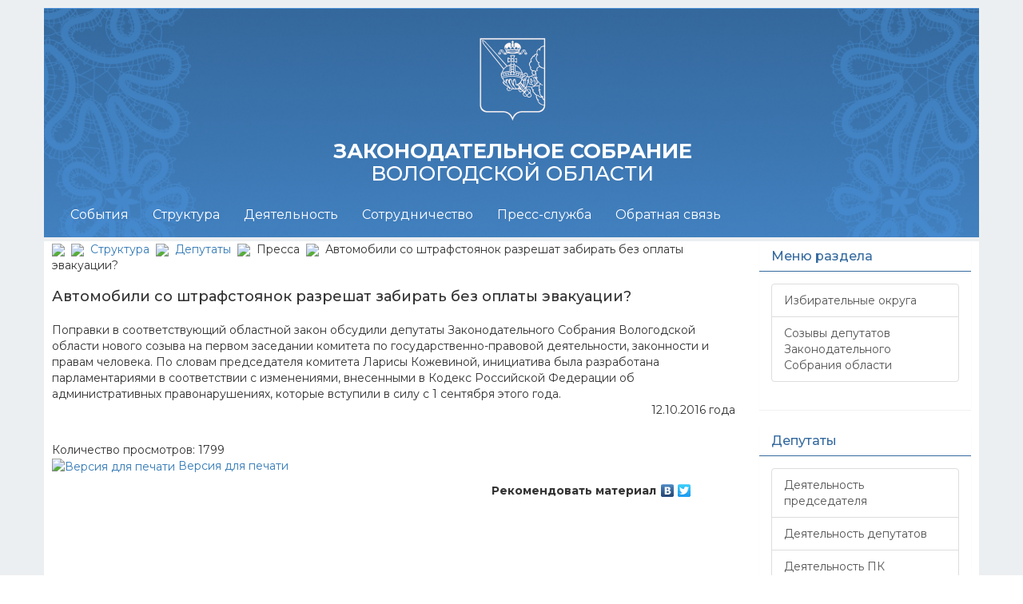

--- FILE ---
content_type: text/html; charset=windows-1251
request_url: https://www.vologdazso.ru/struct/deput/138914/
body_size: 50104
content:
<!DOCTYPE html>
<html lang="ru" >
<head>

<!-- prefix="og: http://ogp.me/ns#"   -->



<!-- Yandex.Metrika counter -->
<script type="text/javascript" >
    (function (d, w, c) {
        (w[c] = w[c] || []).push(function() {
            try {
                w.yaCounter22931506 = new Ya.Metrika({
                    id:22931506,
                    clickmap:false,
                    trackLinks:false,
                    accurateTrackBounce:true
                });
            } catch(e) { }
        });

        var n = d.getElementsByTagName("script")[0],
            s = d.createElement("script"),
            f = function () { n.parentNode.insertBefore(s, n); };
        s.type = "text/javascript";
        s.async = true;
        s.src = "https://mc.yandex.ru/metrika/watch.js";

        if (w.opera == "[object Opera]") {
            d.addEventListener("DOMContentLoaded", f, false);
        } else { f(); }
    })(document, window, "yandex_metrika_callbacks");
</script>
<noscript><div><img src="https://mc.yandex.ru/watch/22931506" style="position:absolute; left:-9999px;" alt="" /></div></noscript>
<!-- /Yandex.Metrika counter -->
	





 <meta http-equiv="Content-Type" content="text/html; charset=windows-1251" />
<meta name="robots" content="index, follow" />
<meta name="keywords" content="Кожевина Лариса Юрьевна    " />
<meta name="description" content="Автомобили со штрафстоянок разрешат забирать без оплаты эвакуации?  " />
<link href="/bitrix/templates/zso_2016_copy/components/bitrix/news/deput_2015/bitrix/news.detail/.default/style.css?1708955715283" type="text/css"  rel="stylesheet" />
<link href="/bitrix/templates/zso_2016_copy/components/bitrix/menu/test_right/style.min.css?1708955714490" type="text/css"  data-template-style="true"  rel="stylesheet" />
<link href="/bitrix/templates/zso_2016_copy/styles.css?170895578344" type="text/css"  data-template-style="true"  rel="stylesheet" />
<link href="/bitrix/templates/zso_2016_copy/template_styles.css?17089557836145" type="text/css"  data-template-style="true"  rel="stylesheet" />
<script type="text/javascript">var _ba = _ba || []; _ba.push(["aid", "ab5740e55bdc6d50721212c366aeef87"]); _ba.push(["host", "www.vologdazso.ru"]); (function() {var ba = document.createElement("script"); ba.type = "text/javascript"; ba.async = true;ba.src = (document.location.protocol == "https:" ? "https://" : "http://") + "bitrix.info/ba.js";var s = document.getElementsByTagName("script")[0];s.parentNode.insertBefore(ba, s);})();</script>





   
	
	<title>Автомобили со штрафстоянок разрешат забирать без оплаты эвакуации?</title>
	<link rel="shortcut icon" href="https://vologdazso.ru/favicon.ico" />
	<meta name="viewport" content="width=device-width, initial-scale=1.0"> 	
	<meta http-equiv="X-UA-Compatible" content="IE=edge">

	
	
	
	
	
	
<link href="/bitrix/templates/zso_2016_copy/css/styles.css" rel="stylesheet"> 
<link href="/bitrix/templates/zso_2016_copy/css/bootstrap-social.css" rel="stylesheet"> 

	 <script type="text/javascript" src="/bitrix/templates/zso_2016_copy/js/jquery.min.1.11.3.js"></script>  

	
	<script type="text/javascript" src="/bitrix/templates/zso_2016_copy/js/loader.js"></script> 
	



	
	
	



			<!--[if lt IE 9]>
				<script src="https://oss.maxcdn.com/libs/html5shiv/3.7.0/html5shiv.js"></script>
				<script src="https://oss.maxcdn.com/libs/respond.js/1.3.0/respond.min.js"></script>
			<![endif]-->
	  


<!-- VK script -->

<script type="text/javascript">!function(){var t=document.createElement("script");t.type="text/javascript",t.async=!0,t.src='https://vk.com/js/api/openapi.js?169',t.onload=function(){VK.Retargeting.Init("VK-RTRG-1668354-a8HjX"),VK.Retargeting.Hit()},document.head.appendChild(t)}();</script><noscript><img src="https://vk.com/rtrg?p=VK-RTRG-1668354-a8HjX" style="position:fixed; left:-999px;" alt=""/></noscript>

</head>	

<div  class="wrap">  
  <body>
<!-- Google Tag Manager (noscript) -->
<noscript><iframe src="https://www.googletagmanager.com/ns.html?id=GTM-NRWLCPJ"
height="0" width="0" style="display:none;visibility:hidden"></iframe></noscript>
<!-- End Google Tag Manager (noscript) -->
  
	<!--<div class="container">-->
		
		
				
		<!-- ХЕДЕР + ГЕРБ -->
		<div class="navbar navbar-inverse navbar-fixed-top" role="navigation">
	  
	    <div class="container" onclick="document.location='/'">
			
				<div class="row" >  
					<div class="hidden-xs col-sm-12 col-md-12 col-lg-12  logo-inner">
						<img class="img-responsive" src="/bitrix/templates/zso_2016_copy/images/gerb2024.png" alt="">						
					</div>
				</div>
				<div class="row" >  
					<div class="col-xs-12 col-sm-12 col-md-12 col-lg-12">
						<h2 class="header-text" style="font-size: 2vw"><b>ЗАКОНОДАТЕЛЬНОЕ СОБРАНИЕ </b><br> ВОЛОГОДСКОЙ ОБЛАСТИ</h2>
					</div>
				</div>
				<div class="row" >
					<div class="col-xs-4 col-sm-2 col-md-1 col-lg-1">										
					</div>				
					
					<div class="col-xs-4 col-sm-2 col-md-1 col-lg-1">										
					</div>
				</div>
				<div class="row" >  
					
				</div>
			
		</div>
		
	  
	  <div class="container">
        <div class="navbar-header">
          <button type="button" class="navbar-toggle" data-toggle="collapse" data-target=".navbar-collapse">
            <span class="sr-only">Открыть навигацию</span>
			<span class="icon-bar"></span>
            <span class="icon-bar"></span>
            <span class="icon-bar"></span>
          </button>
          
        </div>
        <div class="collapse navbar-collapse">
          <div class="col-xs-12 col-sm-10 col-md-10 col-lg-10">	
			





<ul class="nav navbar-nav">



<li class="dropdown">
<a href="#"class="dropdown-toggle" data-toggle="dropdown"  aria-expanded="false">События</a>

<ul class="dropdown-menu" role="menu">  







<!-- выпадающее меню -->


 <!-- для остальных уровней вложенности -->
<li><a href="/events/practivities/">Деятельность председателя</a></li> <!-- пункты выпадающего меню -->








<!-- выпадающее меню -->


 <!-- для остальных уровней вложенности -->
<li><a href="/events/depactivities/">Деятельность депутатов</a></li> <!-- пункты выпадающего меню -->








<!-- выпадающее меню -->


 <!-- для остальных уровней вложенности -->
<li><a href="/events/pkactivities/">Деятельность ПК</a></li> <!-- пункты выпадающего меню -->








<!-- выпадающее меню -->


 <!-- для остальных уровней вложенности -->
<li><a href="/events/seszso/">Сессии ЗСО</a></li> <!-- пункты выпадающего меню -->








<!-- выпадающее меню -->


 <!-- для остальных уровней вложенности -->
<li><a href="/events/complaints/">Обращения граждан</a></li> <!-- пункты выпадающего меню -->








<!-- выпадающее меню -->


 <!-- для остальных уровней вложенности -->
<li><a href="/events/mpactivities/">Деятельность Молодежного парламента</a></li> <!-- пункты выпадающего меню -->








<!-- выпадающее меню -->


 <!-- для остальных уровней вложенности -->
<li><a href="/events/sfactivities/">Деятельность сенаторов РФ</a></li> <!-- пункты выпадающего меню -->








<!-- выпадающее меню -->


 <!-- для остальных уровней вложенности -->
<li><a href="/pressservice/news/">Все новости</a></li> <!-- пункты выпадающего меню -->








<!-- выпадающее меню -->


 <!-- для остальных уровней вложенности -->
<li><a href="/events/projects/">Проекты</a></li> <!-- пункты выпадающего меню -->








<!-- выпадающее меню -->


 <!-- для остальных уровней вложенности -->
<li><a href="/events/federal/">Федеральные новости</a></li> <!-- пункты выпадающего меню -->





</ul></li>

<li class="dropdown">
<a href="#"class="dropdown-toggle" data-toggle="dropdown"  aria-expanded="false">Структура</a>

<ul class="dropdown-menu" role="menu">  







<!-- выпадающее меню -->


 <!-- для остальных уровней вложенности -->
<li><a href="/struct/leader/">Руководство</a></li> <!-- пункты выпадающего меню -->






<li class="dropdown-submenu" class="item-selected" ><a href="/struct/deput/" class="parent">Депутаты</a>  <!-- item-selected  class="dropdown-submenu" -->
<ul class="dropdown-menu">  <!--  class="dropdown-menu" -->







<!-- выпадающее меню -->


 <!-- для остальных уровней вложенности -->
<li><a href="/struct/deput/item.php?ID=174784">Ананьин М.А.</a></li> <!-- пункты выпадающего меню -->








<!-- выпадающее меню -->


 <!-- для остальных уровней вложенности -->
<li><a href="/struct/deput/item.php?ID=174802">Борисов В.А.</a></li> <!-- пункты выпадающего меню -->








<!-- выпадающее меню -->


 <!-- для остальных уровней вложенности -->
<li><a href="/struct/deput/item.php?ID=169599">Быкова Е.О.</a></li> <!-- пункты выпадающего меню -->








<!-- выпадающее меню -->


 <!-- для остальных уровней вложенности -->
<li><a href="/struct/deput/item.php?ID=174803">Варнавский Н.А.</a></li> <!-- пункты выпадающего меню -->








<!-- выпадающее меню -->


 <!-- для остальных уровней вложенности -->
<li><a href="/struct/deput/item.php?ID=193802">Выдров М.А.</a></li> <!-- пункты выпадающего меню -->








<!-- выпадающее меню -->


 <!-- для остальных уровней вложенности -->
<li><a href="/struct/deput/item.php?ID=18544">Гримов А.Ю.</a></li> <!-- пункты выпадающего меню -->








<!-- выпадающее меню -->


 <!-- для остальных уровней вложенности -->
<li><a href="/struct/deput/item.php?ID=191382">Громов М.С.</a></li> <!-- пункты выпадающего меню -->








<!-- выпадающее меню -->


 <!-- для остальных уровней вложенности -->
<li><a href="/struct/deput/item.php?ID=192493">Даниличев Д.В.</a></li> <!-- пункты выпадающего меню -->








<!-- выпадающее меню -->


 <!-- для остальных уровней вложенности -->
<li><a href="/struct/deput/item.php?ID=10197">Денисова М.В.</a></li> <!-- пункты выпадающего меню -->








<!-- выпадающее меню -->


 <!-- для остальных уровней вложенности -->
<li><a href="/struct/deput/item.php?ID=174780">Дианов А.А.</a></li> <!-- пункты выпадающего меню -->








<!-- выпадающее меню -->


 <!-- для остальных уровней вложенности -->
<li><a href="/struct/deput/item.php?ID=174809">Добродей С.А.</a></li> <!-- пункты выпадающего меню -->








<!-- выпадающее меню -->


 <!-- для остальных уровней вложенности -->
<li><a href="/struct/deput/item.php?ID=174779">Долгина Н.Н.</a></li> <!-- пункты выпадающего меню -->








<!-- выпадающее меню -->


 <!-- для остальных уровней вложенности -->
<li><a href="/struct/deput/item.php?ID=174805">Ершов О.А.</a></li> <!-- пункты выпадающего меню -->








<!-- выпадающее меню -->


 <!-- для остальных уровней вложенности -->
<li><a href="/struct/deput/item.php?ID=18548">Заварин Р.Ю.</a></li> <!-- пункты выпадающего меню -->








<!-- выпадающее меню -->


 <!-- для остальных уровней вложенности -->
<li><a href="/struct/deput/item.php?ID=174806">Зворыкин В.В.</a></li> <!-- пункты выпадающего меню -->








<!-- выпадающее меню -->


 <!-- для остальных уровней вложенности -->
<li><a href="/struct/deput/item.php?ID=174782">Клеков А.А.</a></li> <!-- пункты выпадающего меню -->








<!-- выпадающее меню -->


 <!-- для остальных уровней вложенности -->
<li><a href="/struct/deput/item.php?ID=174807">Копничева Е.М.</a></li> <!-- пункты выпадающего меню -->








<!-- выпадающее меню -->


 <!-- для остальных уровней вложенности -->
<li><a href="/struct/deput/item.php?ID=18550">Леухин В.Л.</a></li> <!-- пункты выпадающего меню -->








<!-- выпадающее меню -->


 <!-- для остальных уровней вложенности -->
<li><a href="/struct/deput/item.php?ID=194061">Мазуев А.Н.</a></li> <!-- пункты выпадающего меню -->








<!-- выпадающее меню -->


 <!-- для остальных уровней вложенности -->
<li><a href="/struct/deput/item.php?ID=138453">Макаров А.Н.</a></li> <!-- пункты выпадающего меню -->








<!-- выпадающее меню -->


 <!-- для остальных уровней вложенности -->
<li><a href="/struct/deput/item.php?ID=164230">Маслов А.С.</a></li> <!-- пункты выпадающего меню -->








<!-- выпадающее меню -->


 <!-- для остальных уровней вложенности -->
<li><a href="/struct/deput/item.php?ID=18551">Морозов А.Н.</a></li> <!-- пункты выпадающего меню -->








<!-- выпадающее меню -->


 <!-- для остальных уровней вложенности -->
<li><a href="/struct/deput/item.php?ID=174781">Пулин А.Г.</a></li> <!-- пункты выпадающего меню -->








<!-- выпадающее меню -->


 <!-- для остальных уровней вложенности -->
<li><a href="/struct/deput/item.php?ID=138456">Селяков В.С.</a></li> <!-- пункты выпадающего меню -->








<!-- выпадающее меню -->


 <!-- для остальных уровней вложенности -->
<li><a href="/struct/deput/item.php?ID=189798">Томилов С.А.</a></li> <!-- пункты выпадающего меню -->








<!-- выпадающее меню -->


 <!-- для остальных уровней вложенности -->
<li><a href="/struct/deput/item.php?ID=174783">Федорова А.А.</a></li> <!-- пункты выпадающего меню -->








<!-- выпадающее меню -->


 <!-- для остальных уровней вложенности -->
<li><a href="/struct/deput/item.php?ID=138446">Холодов А.Ю.</a></li> <!-- пункты выпадающего меню -->








<!-- выпадающее меню -->


 <!-- для остальных уровней вложенности -->
<li><a href="/struct/deput/item.php?ID=174808">Царева Л.В.</a></li> <!-- пункты выпадающего меню -->








<!-- выпадающее меню -->


 <!-- для остальных уровней вложенности -->
<li><a href="/struct/deput/item.php?ID=22949">Шамурин Н.В.</a></li> <!-- пункты выпадающего меню -->








<!-- выпадающее меню -->


 <!-- для остальных уровней вложенности -->
<li><a href="/struct/deput/item.php?ID=192384">Шибаева Н.В.</a></li> <!-- пункты выпадающего меню -->





</ul></li>


<!-- выпадающее меню -->


 <!-- для остальных уровней вложенности -->
<li><a href="/struct/college/">Коллегия</a></li> <!-- пункты выпадающего меню -->






<li class="dropdown-submenu" ><a href="/struct/pk/" class="parent">Постоянные комитеты</a>  <!-- item-selected  class="dropdown-submenu" -->
<ul class="dropdown-menu">  <!--  class="dropdown-menu" -->







<!-- выпадающее меню -->


 <!-- для остальных уровней вложенности -->
<li><a href="/struct/pk/item.php?ID=18564">Постоянный комитет по государственно-правовой деятельности, законности и правам человека</a></li> <!-- пункты выпадающего меню -->








<!-- выпадающее меню -->


 <!-- для остальных уровней вложенности -->
<li><a href="/struct/pk/item.php?ID=18568">Постоянный комитет по вопросам местного самоуправления</a></li> <!-- пункты выпадающего меню -->








<!-- выпадающее меню -->


 <!-- для остальных уровней вложенности -->
<li><a href="/struct/pk/item.php?ID=18565">Постоянный комитет по социальной политике</a></li> <!-- пункты выпадающего меню -->








<!-- выпадающее меню -->


 <!-- для остальных уровней вложенности -->
<li><a href="/struct/pk/item.php?ID=18566">Постоянный комитет по образованию, культуре и здравоохранению</a></li> <!-- пункты выпадающего меню -->








<!-- выпадающее меню -->


 <!-- для остальных уровней вложенности -->
<li><a href="/struct/pk/item.php?ID=18569">Постоянный комитет по бюджету и налогам</a></li> <!-- пункты выпадающего меню -->








<!-- выпадающее меню -->


 <!-- для остальных уровней вложенности -->
<li><a href="/struct/pk/item.php?ID=18571">Постоянный комитет по экономической политике и собственности</a></li> <!-- пункты выпадающего меню -->








<!-- выпадающее меню -->


 <!-- для остальных уровней вложенности -->
<li><a href="/struct/pk/item.php?ID=18572">Постоянный комитет по аграрному комплексу и продовольствию</a></li> <!-- пункты выпадающего меню -->








<!-- выпадающее меню -->


 <!-- для остальных уровней вложенности -->
<li><a href="/struct/pk/item.php?ID=18570">Постоянный комитет по экологии и природопользованию</a></li> <!-- пункты выпадающего меню -->








<!-- выпадающее меню -->


 <!-- для остальных уровней вложенности -->
<li><a href="/struct/pk/item.php?ID=18573">Постоянный комитет по регламенту и депутатской деятельности</a></li> <!-- пункты выпадающего меню -->





</ul></li>
<li class="dropdown-submenu" ><a href="/struct/fractions/" class="parent">Фракции</a>  <!-- item-selected  class="dropdown-submenu" -->
<ul class="dropdown-menu">  <!--  class="dropdown-menu" -->







<!-- выпадающее меню -->


 <!-- для остальных уровней вложенности -->
<li><a href="/struct/fractions/item.php?ID=18625">ЛДПР</a></li> <!-- пункты выпадающего меню -->








<!-- выпадающее меню -->


 <!-- для остальных уровней вложенности -->
<li><a href="/struct/fractions/item.php?ID=18626">КОММУНИСТИЧЕСКАЯ ПАРТИЯ РОССИЙСКОЙ ФЕДЕРАЦИИ</a></li> <!-- пункты выпадающего меню -->








<!-- выпадающее меню -->


 <!-- для остальных уровней вложенности -->
<li><a href="/struct/fractions/item.php?ID=19441">ЕДИНАЯ РОССИЯ</a></li> <!-- пункты выпадающего меню -->








<!-- выпадающее меню -->


 <!-- для остальных уровней вложенности -->
<li><a href="/struct/fractions/item.php?ID=18624">СПРАВЕДЛИВАЯ РОССИЯ-ПАТРИОТЫ-ЗА ПРАВДУ </a></li> <!-- пункты выпадающего меню -->








<!-- выпадающее меню -->


 <!-- для остальных уровней вложенности -->
<li><a href="/struct/fractions/item.php?ID=174810">РОССИЙСКАЯ ПАРТИЯ ПЕНСИОНЕРОВ ЗА СОЦИАЛЬНУЮ СПРАВЕДЛИВОСТЬ</a></li> <!-- пункты выпадающего меню -->





</ul></li>
<li class="dropdown-submenu" ><a href="/struct/apparat/" class="parent">Аппарат</a>  <!-- item-selected  class="dropdown-submenu" -->
<ul class="dropdown-menu">  <!--  class="dropdown-menu" -->







<!-- выпадающее меню -->


 <!-- для остальных уровней вложенности -->
<li><a href="/struct/apparat/">Структура аппарата</a></li> <!-- пункты выпадающего меню -->








<!-- выпадающее меню -->


 <!-- для остальных уровней вложенности -->
<li><a href="/struct/apparat/staffing/">Кадровое обеспечение</a></li> <!-- пункты выпадающего меню -->





</ul></li></ul></li>

<li class="dropdown">
<a href="#"class="dropdown-toggle" data-toggle="dropdown"  aria-expanded="false">Деятельность</a>

<ul class="dropdown-menu" role="menu">  







<!-- выпадающее меню -->


 <!-- для остальных уровней вложенности -->
<li><a href="/actions/anonsmer/">Анонсы мероприятий</a></li> <!-- пункты выпадающего меню -->






<li class="dropdown-submenu" ><a href="/actions/documents/" class="parent">Документы (планы, повестки, протоколы)</a>  <!-- item-selected  class="dropdown-submenu" -->
<ul class="dropdown-menu">  <!--  class="dropdown-menu" -->







<!-- выпадающее меню -->


 <!-- для остальных уровней вложенности -->
<li><a href="/actions/documents/plans/">Планы мероприятий</a></li> <!-- пункты выпадающего меню -->








<!-- выпадающее меню -->


 <!-- для остальных уровней вложенности -->
<li><a href="/actions/documents/povsessions/">Повестки сессий</a></li> <!-- пункты выпадающего меню -->








<!-- выпадающее меню -->


 <!-- для остальных уровней вложенности -->
<li><a href="/actions/documents/protsessions/">Протоколы сессий</a></li> <!-- пункты выпадающего меню -->








<!-- выпадающее меню -->


 <!-- для остальных уровней вложенности -->
<li><a href="/actions/documents/povkomitet/">Повестки предстоящих заседаний комитетов</a></li> <!-- пункты выпадающего меню -->





</ul></li>
<li class="dropdown-submenu" ><a href="/actions/legislative_activity/" class="parent">Законопроектная деятельность</a>  <!-- item-selected  class="dropdown-submenu" -->
<ul class="dropdown-menu">  <!--  class="dropdown-menu" -->







<!-- выпадающее меню -->


 <!-- для остальных уровней вложенности -->
<li><a href="/actions/legislative_activity/draft-laws/">Проекты законов области, постановлений ЗСО</a></li> <!-- пункты выпадающего меню -->








<!-- выпадающее меню -->


 <!-- для остальных уровней вложенности -->
<li><a href="/actions/legislative_activity/progr-legislative-activity/">План законопроектной работы</a></li> <!-- пункты выпадающего меню -->








<!-- выпадающее меню -->


 <!-- для остальных уровней вложенности -->
<li><a href="/actions/legislative_activity/inf-legislative-activity/">Информация о ходе реализации Плана <br> законопроектной работы</a></li> <!-- пункты выпадающего меню -->








<!-- выпадающее меню -->


 <!-- для остальных уровней вложенности -->
<li><a href="/actions/legislative_activity/schema/">Схема прохождения проектов законов области и постановлений в ЗСО</a></li> <!-- пункты выпадающего меню -->








<!-- выпадающее меню -->


 <!-- для остальных уровней вложенности -->
<li><a href="/actions/legislative_activity/not-laws/">Законы области, отклоненные Губернатором области</a></li> <!-- пункты выпадающего меню -->








<!-- выпадающее меню -->


 <!-- для остальных уровней вложенности -->
<li><a href="/actions/legislative_activity/public-discussion-bills/forum4/">Общественное обсуждение законопроектов</a></li> <!-- пункты выпадающего меню -->





</ul></li>
<li class="dropdown-submenu" ><a href="/actions/npa/" class="parent">Нормативная правовая база</a>  <!-- item-selected  class="dropdown-submenu" -->
<ul class="dropdown-menu">  <!--  class="dropdown-menu" -->







<!-- выпадающее меню -->


 <!-- для остальных уровней вложенности -->
<li><a href="/actions/npa/laws/">Законы области</a></li> <!-- пункты выпадающего меню -->








<!-- выпадающее меню -->


 <!-- для остальных уровней вложенности -->
<li><a href="/actions/npa/resolution/">Постановления ЗСО</a></li> <!-- пункты выпадающего меню -->








<!-- выпадающее меню -->


 <!-- для остальных уровней вложенности -->
<li><a href="/actions/npa/treatment-to-the-federal/">Обращения ЗСО к федеральным органам государственной власти</a></li> <!-- пункты выпадающего меню -->








<!-- выпадающее меню -->


 <!-- для остальных уровней вложенности -->
<li><a href="/actions/npa/results-of-the-monitoring-npa/">Результаты мониторинга правоприменения нормативных правовых актов ЗСО</a></li> <!-- пункты выпадающего меню -->








<!-- выпадающее меню -->


 <!-- для остальных уровней вложенности -->
<li><a href="/actions/npa/bills-sent-federation/">Законодательные инициативы, внесенные ЗСО в Государственную <br> Думу Федерального Собрания Российской Федерации</a></li> <!-- пункты выпадающего меню -->








<!-- выпадающее меню -->


 <!-- для остальных уровней вложенности -->
<li><a href="/actions/npa/parliamentary-questions/">Парламентские запросы</a></li> <!-- пункты выпадающего меню -->








<!-- выпадающее меню -->


 <!-- для остальных уровней вложенности -->
<li><a href="/actions/npa/information-about-the-invalidation-laws/">Сведения о признании недействующими законов области и нормативных постановлений ЗСО</a></li> <!-- пункты выпадающего меню -->





</ul></li>
<li class="dropdown-submenu" ><a href="/actions/anti-corruption/" class="parent">Противодействие коррупции</a>  <!-- item-selected  class="dropdown-submenu" -->
<ul class="dropdown-menu">  <!--  class="dropdown-menu" -->







<!-- выпадающее меню -->


 <!-- для остальных уровней вложенности -->
<li><a href="/actions/anti-corruption/npa-anti-corruption/">Нормативные правовые и иные акты в сфере противодействия коррупции</a></li> <!-- пункты выпадающего меню -->








<!-- выпадающее меню -->


 <!-- для остальных уровней вложенности -->
<li><a href="/actions/anti-corruption/eksp/">Антикоррупционная экспертиза</a></li> <!-- пункты выпадающего меню -->








<!-- выпадающее меню -->


 <!-- для остальных уровней вложенности -->
<li><a href="/actions/anti-corruption/method-instruct/">Методические материалы</a></li> <!-- пункты выпадающего меню -->








<!-- выпадающее меню -->


 <!-- для остальных уровней вложенности -->
<li><a href="/actions/anti-corruption/forms">Формы документов, связанных с противодействием коррупции, для заполнения</a></li> <!-- пункты выпадающего меню -->








<!-- выпадающее меню -->


 <!-- для остальных уровней вложенности -->
<li><a href="/actions/anti-corruption/data-on-income/">Сведения о доходах, расходах, об имуществе и обязательствах имущественного характера</a></li> <!-- пункты выпадающего меню -->








<!-- выпадающее меню -->


 <!-- для остальных уровней вложенности -->
<li><a href="/actions/anti-corruption/etic-commis/">Комиссия по соблюдению требований к служебному поведению <br>и урегулированию конфликта интересов</a></li> <!-- пункты выпадающего меню -->








<!-- выпадающее меню -->


 <!-- для остальных уровней вложенности -->
<li><a href="/actions/anti-corruption/dohod-commis/">Комиссия Законодательного Собрания области по контролю за <br>достоверностью сведений о доходах, имуществе и обязательствах<br> имущественного характера, представляемых депутатами <br> Законодательного Собрания области</a></li> <!-- пункты выпадающего меню -->








<!-- выпадающее меню -->


 <!-- для остальных уровней вложенности -->
<li><a href="/actions/anti-corruption/zakupki/">Закупки товаров, работ, услуг для обеспечения государственных нужд</a></li> <!-- пункты выпадающего меню -->








<!-- выпадающее меню -->


 <!-- для остальных уровней вложенности -->
<li><a href="/feedback/support/">Обратная связь для сообщений о фактах коррупции</a></li> <!-- пункты выпадающего меню -->





</ul></li>
<li class="dropdown-submenu" ><a href="/actions/information-material/" class="parent">Информационные материалы</a>  <!-- item-selected  class="dropdown-submenu" -->
<ul class="dropdown-menu">  <!--  class="dropdown-menu" -->







<!-- выпадающее меню -->


 <!-- для остальных уровней вложенности -->
<li><a href="/actions/information-material/materials-public-sl/">Материалы публичных слушаний, круглых столов, совещаний</a></li> <!-- пункты выпадающего меню -->








<!-- выпадающее меню -->


 <!-- для остальных уровней вложенности -->
<li><a href="/actions/information-material/reports-gubernator/">Ежегодные отчеты Губернатора области в ЗСО</a></li> <!-- пункты выпадающего меню -->








<!-- выпадающее меню -->


 <!-- для остальных уровней вложенности -->
<li><a href="/actions/information-material/open-budget/">Бюджет для граждан (Открытый бюджет)</a></li> <!-- пункты выпадающего меню -->








<!-- выпадающее меню -->


 <!-- для остальных уровней вложенности -->
<li><a href="/actions/information-material/reports-zso/">Отчеты о деятельности ЗСО</a></li> <!-- пункты выпадающего меню -->








<!-- выпадающее меню -->


 <!-- для остальных уровней вложенности -->
<li><a href="/actions/information-material/reports-deputat/">Отчеты о работе депутатов ЗСО</a></li> <!-- пункты выпадающего меню -->








<!-- выпадающее меню -->


 <!-- для остальных уровней вложенности -->
<li><a href="/actions/information-material/doklad/">Доклад "О состоянии законодательства Вологодской области"</a></li> <!-- пункты выпадающего меню -->








<!-- выпадающее меню -->


 <!-- для остальных уровней вложенности -->
<li><a href="/actions/information-material/vedomosti/">Сборник "Ведомости Законодательного Собрания Вологодской области"</a></li> <!-- пункты выпадающего меню -->








<!-- выпадающее меню -->


 <!-- для остальных уровней вложенности -->
<li><a href="/actions/information-material/brochure/">Информационные сборники по вопросам законодательства</a></li> <!-- пункты выпадающего меню -->








<!-- выпадающее меню -->


 <!-- для остальных уровней вложенности -->
<li><a href="/actions/information-material/conkurs/">Конкурсы, проводимые ЗСО</a></li> <!-- пункты выпадающего меню -->








<!-- выпадающее меню -->


 <!-- для остальных уровней вложенности -->
<li><a href="/actions/information-material/parliamentary-news/">Итоговая программа "Парламентские новости"</a></li> <!-- пункты выпадающего меню -->








<!-- выпадающее меню -->


 <!-- для остальных уровней вложенности -->
<li><a href="https://vologdazso.ru/actions/information-material/parliamentary-dialogue/">Журнал "ПАРЛАМЕНТСКИЙ ДИАЛОГ"</a></li> <!-- пункты выпадающего меню -->








<!-- выпадающее меню -->


 <!-- для остальных уровней вложенности -->
<li><a href="/actions/information-material/statistics/">Статистика законодательного процесса</a></li> <!-- пункты выпадающего меню -->








<!-- выпадающее меню -->


 <!-- для остальных уровней вложенности -->
<li><a href="/actions/information-material/useful-links/">Полезные ссылки</a></li> <!-- пункты выпадающего меню -->








<!-- выпадающее меню -->


 <!-- для остальных уровней вложенности -->
<li><a href="/db/docs/Mery-gos-podderzhki.pdf">Социальная поддержка участников СВО и членов их семей</a></li> <!-- пункты выпадающего меню -->








<!-- выпадающее меню -->


 <!-- для остальных уровней вложенности -->
<li><a href="/actions/information-material/about/">О ЗСО</a></li> <!-- пункты выпадающего меню -->





</ul></li>
<li class="dropdown-submenu" ><a href="/actions/audio-video-recordings/" class="parent">Архив аудио, видеозаписей заседаний</a>  <!-- item-selected  class="dropdown-submenu" -->
<ul class="dropdown-menu">  <!--  class="dropdown-menu" -->







<!-- выпадающее меню -->


 <!-- для остальных уровней вложенности -->
<li><a href="/actions/audio-video-recordings/audio-recording-sessions/">Аудиозаписи сессий</a></li> <!-- пункты выпадающего меню -->








<!-- выпадающее меню -->


 <!-- для остальных уровней вложенности -->
<li><a href="/actions/audio-video-recordings/video-recording-sessions/">Видеозаписи сессий</a></li> <!-- пункты выпадающего меню -->








<!-- выпадающее меню -->


 <!-- для остальных уровней вложенности -->
<li><a href="/actions/audio-video-recordings/video-recordings-discussion-club/">Видеозаписи заседаний Дискуссионного клуба</a></li> <!-- пункты выпадающего меню -->








<!-- выпадающее меню -->


 <!-- для остальных уровней вложенности -->
<li><a href="/actions/audio-video-recordings/video-recordings-passer/">Видеозаписи заседаний ПАСЗР</a></li> <!-- пункты выпадающего меню -->








<!-- выпадающее меню -->


 <!-- для остальных уровней вложенности -->
<li><a href="/actions/audio-video-recordings/video-recordings-of-public-hearings/">Видеозаписи Публичных слушаний</a></li> <!-- пункты выпадающего меню -->








<!-- выпадающее меню -->


 <!-- для остальных уровней вложенности -->
<li><a href="/actions/audio-video-recordings/video-recordings-of-meetings/">Видеозаписи заседаний</a></li> <!-- пункты выпадающего меню -->





</ul></li>


<!-- выпадающее меню -->


 <!-- для остальных уровней вложенности -->
<li><a href="/actions/foundations_activities/">Правовые основы деятельности</a></li> <!-- пункты выпадающего меню -->





</ul></li>

<li class="dropdown">
<a href="#"class="dropdown-toggle" data-toggle="dropdown"  aria-expanded="false">Сотрудничество</a>

<ul class="dropdown-menu" role="menu">  





<li class="dropdown-submenu" ><a href="/interaction/fsrf/" class="parent">Федеральное Собрание РФ</a>  <!-- item-selected  class="dropdown-submenu" -->
<ul class="dropdown-menu">  <!--  class="dropdown-menu" -->







<!-- выпадающее меню -->


 <!-- для остальных уровней вложенности -->
<li><a href="/interaction/fsrf/item.php?ID=190859">Богомазов Е.А.</a></li> <!-- пункты выпадающего меню -->








<!-- выпадающее меню -->


 <!-- для остальных уровней вложенности -->
<li><a href="/interaction/fsrf/artamonova-vn.php">Артамонова В.Н.</a></li> <!-- пункты выпадающего меню -->





</ul></li>


<!-- выпадающее меню -->


 <!-- для остальных уровней вложенности -->
<li><a href="/interaction/paszr/">Парламентская Ассоциация Северо-Запада России</a></li> <!-- пункты выпадающего меню -->








<!-- выпадающее меню -->


 <!-- для остальных уровней вложенности -->
<li><a href="/interaction/molparlament/">Молодежный парламент Вологодской области</a></li> <!-- пункты выпадающего меню -->








<!-- выпадающее меню -->


 <!-- для остальных уровней вложенности -->
<li><a href="/interaction/public-council/">Общественный совет при ЗСО</a></li> <!-- пункты выпадающего меню -->






<li class="dropdown-submenu" ><a href="/interaction/local-self-government/" class="parent">Органы местного самоуправления Вологодской области</a>  <!-- item-selected  class="dropdown-submenu" -->
<ul class="dropdown-menu">  <!--  class="dropdown-menu" -->







<!-- выпадающее меню -->


 <!-- для остальных уровней вложенности -->
<li><a href="/interaction/local-self-government/сouncil-representative-municipal/">Совет представительных органов муниципальных <br> образований Вологодской области</a></li> <!-- пункты выпадающего меню -->








<!-- выпадающее меню -->


 <!-- для остальных уровней вложенности -->
<li><a href="/interaction/local-self-government/seminars/">Семинары для глав и депутатов муниципальных <br> образований области</a></li> <!-- пункты выпадающего меню -->








<!-- выпадающее меню -->


 <!-- для остальных уровней вложенности -->
<li><a href="/interaction/local-self-government/heads/">Главы муниципальных образований области и <br> руководители представительных органов <br>муниципальных образований области</a></li> <!-- пункты выпадающего меню -->





</ul></li>


<!-- выпадающее меню -->


 <!-- для остальных уровней вложенности -->
<li><a href="/interaction/agreement/">Соглашения о сотрудничестве</a></li> <!-- пункты выпадающего меню -->





</ul></li>

<li class="dropdown">
<a href="#"class="dropdown-toggle" data-toggle="dropdown"  aria-expanded="false">Пресс-служба</a>

<ul class="dropdown-menu" role="menu">  







<!-- выпадающее меню -->


 <!-- для остальных уровней вложенности -->
<li><a href="/pressservice/news/">Новости</a></li> <!-- пункты выпадающего меню -->








<!-- выпадающее меню -->


 <!-- для остальных уровней вложенности -->
<li><a href="/pressservice/video/">Видео</a></li> <!-- пункты выпадающего меню -->








<!-- выпадающее меню -->


 <!-- для остальных уровней вложенности -->
<li><a href="/pressservice/pressa/">Пресса</a></li> <!-- пункты выпадающего меню -->








<!-- выпадающее меню -->


 <!-- для остальных уровней вложенности -->
<li><a href="/pressservice/foto/">Фото мероприятий</a></li> <!-- пункты выпадающего меню -->








<!-- выпадающее меню -->


 <!-- для остальных уровней вложенности -->
<li><a href="/pressservice/bank-photos/">Фотобанк для СМИ</a></li> <!-- пункты выпадающего меню -->








<!-- выпадающее меню -->


 <!-- для остальных уровней вложенности -->
<li><a href="/pressservice/accreditation-rules-for-journalists/">Правила аккредитации журналистов</a></li> <!-- пункты выпадающего меню -->








<!-- выпадающее меню -->


 <!-- для остальных уровней вложенности -->
<li><a href="/pressservice/accredited/">Список аккредитованных журналистов</a></li> <!-- пункты выпадающего меню -->








<!-- выпадающее меню -->


 <!-- для остальных уровней вложенности -->
<li><a href="/pressservice/contacts/">Контакты пресс-службы</a></li> <!-- пункты выпадающего меню -->





</ul></li>

<li class="dropdown">
<a href="#"class="dropdown-toggle" data-toggle="dropdown"  aria-expanded="false">Обратная связь</a>

<ul class="dropdown-menu" role="menu">  







<!-- выпадающее меню -->


 <!-- для остальных уровней вложенности -->
<li><a href="/feedback/contacts/">Контакты</a></li> <!-- пункты выпадающего меню -->






<li class="dropdown-submenu" ><a href="/feedback/complaints/" class="parent">Работа с обращениями граждан</a>  <!-- item-selected  class="dropdown-submenu" -->
<ul class="dropdown-menu">  <!--  class="dropdown-menu" -->







<!-- выпадающее меню -->


 <!-- для остальных уровней вложенности -->
<li><a href="/feedback/complaints/fz/">Федеральный закон <br> О порядке рассмотрения <br> обращений граждан РФ</a></li> <!-- пункты выпадающего меню -->








<!-- выпадающее меню -->


 <!-- для остальных уровней вложенности -->
<li><a href="/feedback/complaints/oz/">Закон области "О дополнительных гарантиях права граждан           <br>     на обращение в органы государственной власти области,  <br> органы местного самоуправления муниципальных образований области,  <br> в государственные организации области и  <br> муниципальные организации, на которые  <br> возложено осуществление публично значимых функций,  <br> и их должностным лицам"</a></li> <!-- пункты выпадающего меню -->








<!-- выпадающее меню -->


 <!-- для остальных уровней вложенности -->
<li><a href="/feedback/complaints/schedule/">Графики приема граждан,  <br> представителей организаций, <br> общественных объединений,  <br> государственных органов,<br> органов местного  самоуправления</a></li> <!-- пункты выпадающего меню -->








<!-- выпадающее меню -->


 <!-- для остальных уровней вложенности -->
<li><a href="/feedback/complaints/pdp/">Политика обработки персональных данных</a></li> <!-- пункты выпадающего меню -->








<!-- выпадающее меню -->


 <!-- для остальных уровней вложенности -->
<li><a href="/feedback/complaints/report/">Обзоры обращений</a></li> <!-- пункты выпадающего меню -->





</ul></li></ul></li>
<!-- <li class = "hidden-sm hidden-md hidden-lg">
<a href="#myModal"  data-toggle="modal">Председатель</a>
</li> -->

</ul>

			</div>
			
			
			<div class="hidden-xs col-sm-2 col-md-2 col-lg-2">
				<div class="hidden-xs hidden-sm hidden-md hidden-lg">

						<ul class="nav navbar-nav navbar-right"> 
							<li><a href="/ts/anniversary/" >30 ЛЕТ</a></li>	
						</ul>	
				</div>
			</div>
						
        </div>
		
      </div>
	  
    </div>
		

		<!--   /   ХЕДЕР + ГЕРБ -->
		<!-- МЕНЮ -->	   
			
	<div class="container">
	
	

	
	
	


								
		 <!-- / МЕНЮ -->	   

		

					
<!--wrapper -->					
	<div id="cont" class="wrapper"> 
	 <div class="row">		
<div class="col-md-9">	  
	
	<!--  breadcrumb--> 	 
		 <div id="bread"><a align="middle" href="/" title=""><img src="/upload/icon_home.gif" /></a>&nbsp;&nbsp;<img src="/upload/icon_more.gif">&nbsp;&nbsp;<a href="/struct/" title="Структура">Структура</a>&nbsp;&nbsp;<img src="/upload/icon_more.gif">&nbsp;&nbsp;<a href="/struct/deput/" title="Депутаты">Депутаты</a>&nbsp;&nbsp;<img src="/upload/icon_more.gif">&nbsp;&nbsp;<span>Пресса</span>&nbsp;&nbsp;<img src="/upload/icon_more.gif">&nbsp;&nbsp;<span>Автомобили со штрафстоянок разрешат забирать без оплаты эвакуации?</span></div>		
		
	<!--  / breadcrumb-->
	  <div class="page-header"> 						 
		<h2>Автомобили со штрафстоянок разрешат забирать без оплаты эвакуации?</h2>		
	  </div>
					
			<meta http-equiv="Content-Type" content="text/html; charset=windows-1251" />		
		  
<p align="center">














<div class="news-detail">








<!-- ###поиск картинки в связанном ИБ-->

<!-- из массива вытягиваем ID инфоблока и ID элемента -->
	         <!--   ib_id= 35   </br>       --> 	
              <!--    el_id= 138914 </br>     	 -->
 


	
<!-- ### поиск картинки в связанном ИБ-->









<!--проверяем заполнено ли поле свойства spr_smi и выводим картинку -->
			<!-- <img class="detail_picture" border="0" src="/upload/iblock/a11/a112bcbfc8fcbee382a6f3f7ee6623e3.jpg" width="200" height="33" alt="Автомобили со штрафстоянок разрешат забирать без оплаты эвакуации?"  title="Автомобили со штрафстоянок разрешат забирать без оплаты эвакуации?" /> -->
	<!--/ проверяем заполнено ли поле свойства spr_smi и выводим картинку -->











<!---->






<!--
<div id="dep_menu">
        </div>
-->



						Поправки в соответствующий областной закон обсудили депутаты Законодательного Собрания Вологодской области нового созыва на первом заседании комитета по государственно-правовой деятельности, законности и правам человека. По словам председателя комитета Ларисы Кожевиной, инициатива была разработана парламентариями в соответствии с изменениями, внесенными в Кодекс Российской Федерации об административных правонарушениях, которые вступили в силу с 1 сентября этого года. 	</div>


	   <!--    <div style="clear:both"></div>    
        <img src="/upload/refresh.png" align="middle">&nbsp;<b>Связанные материалы: </b><br>
        <ul style="margin-top:0px;">      
	-->
            <!--       <li><a href=""></a></li>   -->
            <!--    </ul>   -->
    <!--  <br>  -->

			<p align=right>12.10.2016 года</p>    
	




<br>
Количество просмотров: 1799
<br>
<a href="https://vologdazso.ru/struct/deput/138914/?print=Y"><img src="https://vologdazso.ru/Icons2/printer.gif" alt="Версия для печати"> Версия для печати</a>

<!--
<p><a href="/struct/deput/">Возврат к списку</a></p>
-->


</p>
 

 
<script type="text/javascript" src="//yandex.st/share/share.js" charset="utf-8"></script>
 
<div style="float: right; padding-right: 50px; font-weight: bold;"> 
  <div style="float: left;">Рекомендовать материал </div>
 
  <div class="yashare-auto-init" style="float: left; margin-top: -7px;" data-yasharel10n="ru" data-yasharetype="none" data-yasharequickservices="vkontakte,twitter"></div><br><br>
 <g:plusone size="small"></g:plusone> </div>
 
<br><br>
</div>

			<div class="col-md-3">				
			
			
			
			 















<!-- СОБЫТИЯ-->






















































































<div class="panel panel-default" >
						  <div class="panel-heading">
							<h3 class="panel-title">Меню раздела</h3>
						  </div>
						  <div class="panel-body">
								<div class="list-group "> 
								<a href="/struct/deput/iokrug/" class="list-group-item">Избирательные округа</a>
								<a href="/struct/deput/soziv/" class="list-group-item">Созывы депутатов Законодательного Собрания области</a>
								<!--<a href="/struct/deput/item.php?ID=138449" class="list-group-item">Созывы</a> -->
								</div>	
						</div>
</div>










<div class="panel panel-default hidden-xs  hidden-sm">
  <div class="panel-heading">




    <h3 class="panel-title">Депутаты</h3>



  </div>
  <div class="panel-body">

<div class="list-group "> <!--   -->
			<a href="/events/practivities/" class="list-group-item">Деятельность председателя</a>
		
			<a href="/events/depactivities/" class="list-group-item">Деятельность депутатов</a>
		
			<a href="/events/pkactivities/" class="list-group-item">Деятельность ПК</a>
		
			<a href="/events/seszso/" class="list-group-item">Сессии ЗСО</a>
		
			<a href="/events/complaints/" class="list-group-item">Обращения граждан</a>
		
			<a href="/events/mpactivities/" class="list-group-item">Деятельность Молодежного парламента</a>
		
			<a href="/events/sfactivities/" class="list-group-item">Деятельность сенаторов РФ</a>
		
			<a href="/pressservice/news/" class="list-group-item">Все новости</a>
		
			<a href="/events/projects/" class="list-group-item">Проекты</a>
		
			<a href="/events/federal/" class="list-group-item">Федеральные новости</a>
		
</div></div></div>


 

 
















	
						 
					
						
							
								
				</div>

</div>  <!--  /  row -->	
</div>  <!--  /  wrapper -->	

<br><br>


		


<script>
  $(function() { 
    $('a[data-toggle="tab"]').on('shown.bs.tab', function () {
    // сохраним последнюю вкладку
    localStorage.setItem('lastTab', $(this).attr('href'));
  });

  //перейти к последней вкладки, если она существует:
  var lastTab = localStorage.getItem('lastTab');
  if (lastTab) {
    $('a[href=' + lastTab + ']').tab('show');
  }
  else
  {
    // установить первую вкладку активной если lasttab не существует
    $('a[data-toggle="tab"]:first').tab('show');
  }
});
</script>



<!--<div class="navbar-fixed-bottom navbar-inverse"> -->

<div class="navbar-static-bottom navbar-inverse">
		
				<div class="col-md-12">	
						
								<div class="col-xs-12 col-sm-4 col-md-3 col-lg-3">
									
										<h4 class="text-muted h4footer">Контактная информация</h4>
										<hr>
										
										<ul class="ulfooter">
										
										<li>
<b>160000, г. Вологда, ул. Пушкинская, 25
<br />
тел. (8172) 595-115</b>
<br />
 <a href="mailto:sobranie@vologdazso.ru" >sobranie@vologdazso.ru</a>

</li> 
										
										<li class="text-muted"><a href="/directions.php">Схема проезда</a></li>
									  
										</ul>	
<br>
	
	<a class="btn btn-social-icon  btn-sm" href="https://vk.com/zsovologda">
     <img src='/images/vk.png'>
    </a>
	
	
	
	<!--<a class="btn btn-social-icon  btn-sm" href="https://twitter.com/vologdazso">
     <img src='/images/twitter_2.png'>
    </a>
	
	 <a class="btn btn-social-icon  btn-sm" href="https://www.facebook.com/zsovologda">
     <img src='/images/facebook.png'>
    </a>
	
	<a class="btn btn-social-icon  btn-sm" href="https://www.instagram.com/zaksvol/">
     <img src='/images/instagram3.png'>
    </a> -->
	
	<a class="btn btn-social-icon  btn-sm" href="https://ok.ru/profile/576975852734">
     <img src='/images/odnoklassniki.png'>
    </a>
	
	<!--<a class="btn btn-social-icon  btn-sm" href="https://www.youtube.com/channel/UCYWX0kCpBbv2s6vYuE8H2XA">
     <img src='/images/youtube_2.png'>
    </a>-->
	
	
	
	


										
								</div>
						
						
							   <div class="hidden-xs hidden-sm  col-md-3 col-lg-3">
									<h4 class="text-muted h4footer">Разделы сайта</h4>
									<hr>
									<ul class="ulfooter">
										<li class="text-muted"><a href ="/events/"  class="text-muted">События</a></li>
										<li class="text-muted"><a href ="/struct/"  class="text-muted">Структура</a></li>
										<li class="text-muted"><a href ="/actions/"  class="text-muted">Деятельность</a></li>
										<li class="text-muted"><a href ="/interaction/"  class="text-muted">Сотрудничество</a></li>
										<li class="text-muted"><a href ="/pressservice/"  class="text-muted">Пресс-служба</a></li>
										<li class="text-muted"><a href ="/feedback/"  class="text-muted">Обратная связь</a></li>
										<li class="text-muted"><a href ="/map.php"  class="text-muted">Карта сайта</a></li>
									</ul>
								</div>	
						
								<div class="col-xs-12 col-sm-4 col-md-3 col-lg-3">
									<h4 class="text-muted  h4footer">Сервисы</h4>
									 <hr>
									<ul class="ulfooter">								
										<li class="text-muted"><a href ="/feedback/support/" class="text-muted">Интернет приемная</a></li>								
										<li class="text-muted"><a href ="/actions/legislative_activity/public-discussion-bills/forum4/" class="text-muted">Общественное обсуждение</a></li>
										<li class="text-muted"><a href ="/feedback/vote/" class="text-muted">Опросы</a></li>																
									<!--	<li class="text-muted"><a href ="https://twitter.com/vologdazso" class="text-muted">Twitter-аккаунт</a></li>
										<li class="text-muted"><a href ="https://www.youtube.com/channel/UCYWX0kCpBbv2s6vYuE8H2XA" class="text-muted">Канал YouTube</a></li> -->
										<li><a href ="/feedback.php">Связь с администратором сайта</a></li>
										<li><a href ="/actions/information-material/useful-links/">Полезные ссылки</a></li>
										<li><a href ="/user/">Авторизация</a></li>
										<li><a href ="?type=special">Версия для людей с ограниченными возможностями</a></li>
									</ul>
								</div>	
						

						
						
						<div class="col-xs-12 col-sm-4 col-md-3 col-lg-3 imgfooter">
							<div class="row">	  
									 
									<form action="/search/index.php" id="srch_frm">

    
<div class="col-md-12">
	<div class="input-group">

      <input type="text" class="form-control" placeholder="Поиск по сайту" name="q">

       <span class="input-group-btn">
         <a  class="btn btn-default"   id="srch_ok" href="#" title="Искать!" onclick='$("#srch_frm").submit(); return false;'>&nbsp; <span class="glyphicon glyphicon-search"></span></a>
       </span> 
       </div>
</div>


    </form>













							
							</div>
						
						
						
							<img class="img-responsive center-block" src="/bitrix/templates/zso_2016_copy/images/gerb-rf.png"> 
						</div>

				</div>				
		
			
			<div class="row">
			<div class="col-md-12">	
				
			</div>	
			</div>

			
			<div class="row">
				<div class="col-md-12 pfooter">	
				<hr>
					<p>Администрирование и поддержка сайта осуществляется управлением информации, общественных связей и мониторинга Законодательного Собрания Вологодской области. </p>	
					<p>
					Все материалы сайта доступны по лицензии: <a style="text-decoration=none; color: #478bd0;" rel="license" href="https://creativecommons.org/licenses/by/4.0/deed.ru">Creative Commons Attribution 4.0</a>
					</p>
				</div>	
			</div>
	</div>


		
		
		
		
	
	

	
	
	<a id="back-to-top" href="#" class="btn btn-primary btn-lg back-to-top" role="button" title="Наверх" data-toggle="tooltip" data-placement="left"><span class="glyphicon glyphicon-chevron-up"></span></a>

	
	

	 <script type="text/javascript" src="/bitrix/templates/zso_2016_copy/js/bootstrap-tabcollapse.js"></script>  
<!--	<script type="text/javascript" src="/bitrix/templates/zso_2016_copy/js/jquery.min.1.11.3.js"></script>   -->
	<script type="text/javascript" src="/bitrix/templates/zso_2016_copy/js/bootstrap.js"></script>  
	<script type="text/javascript" src="/bitrix/templates/zso_2016_copy/js/scroltotop.js"></script>
	<script type="text/javascript" src="/bitrix/templates/zso_2016_copy/zoomi.js"></script>
   <!-- <script type="text/javascript" src="/bitrix/templates/zso_2016_copy/js/countdown.js"></script>	 -->

	
	
	
	<script>
	
  $(function() { 
    $('a[data-toggle="tab"]').on('shown.bs.tab', function () {
    // сохраним последнюю вкладку
    localStorage.setItem('lastTab', $(this).attr('href'));
  });

  //перейти к последней вкладки, если она существует:
  var lastTab = localStorage.getItem('lastTab');
  if (lastTab) {
    $('a[href=' + lastTab + ']').tab('show');
  }
  else
  {
    // установить первую вкладку активной если lasttab не существует
    $('a[data-toggle="tab"]:first').tab('show');
  }
});
</script>	


<script>
$('#myTab').tabCollapse();	
</script>


<!--
<script type="text/javascript" src="/bitrix/templates/zso_2016_copy/script.js"></script>

<script type="text/javascript" src="/bitrix/templates/zso_2016_copy/jquery.cookie.js"></script>
<script type="text/javascript" src="/bitrix/templates/zso_2016_copy/jquery.js"></script>

<script type="text/javascript" src="/bitrix/templates/zso_2016_copy/zoomi.js"></script>

-->
	
	


<script>
$(window).scroll(function () {
    if ($(window).scrollTop() + $(window).height() > $('.ftrnews').offset().top) {
        ym(22931506, 'reachGoal', 'FTRNEWS')
    }
});
</script>	


<script>



$(window).scroll(function () {
    if ($(window).scrollTop() + $(window).height() > $('.ulfooter').offset().top) {
        ym(22931506, 'reachGoal', 'FOOTER')
    }
});



</script>
	

  </body>
  </div>
</html>



--- FILE ---
content_type: text/css
request_url: https://www.vologdazso.ru/bitrix/templates/zso_2016_copy/components/bitrix/news/deput_2015/bitrix/news.detail/.default/style.css?1708955715283
body_size: 283
content:
div.news-detail img.detail_picture
{
	float:left;
	margin:0 8px 6px 1px;

}
.news-date-time
{
	color:#486DAA;
}
#dep_menu a {
 border: 1px solid #cccccc;
 padding: 5px;
 line-height: 35px;
 word-wrap: normal;
 white-space: nowrap;
}
#dep_menu a:hover {
  background-color: #eeeeee;
}

--- FILE ---
content_type: text/css
request_url: https://www.vologdazso.ru/bitrix/templates/zso_2016_copy/styles.css?170895578344
body_size: 44
content:
  .panel-default {
    border-color: #000;
}

--- FILE ---
content_type: text/css
request_url: https://www.vologdazso.ru/bitrix/templates/zso_2016_copy/template_styles.css?17089557836145
body_size: 6145
content:
  #deps div {text-align: center;}
  #deps a {font-weight:bold;}
  #deps img {margin-top: 7px;}
  #deps .dep {float: left; width:33%; min-height: 250px;}
  #deps b {display: block; clear:both; padding-top: 20px; padding-bottom: 5px; font-size:15px;} 
  #deps .dep .inner {padding: 5px;}
  #deps .komit {font-weight: bold; padding: 5px;text-align:left;clear: both;}
  #deps .dep .info {font-size:10px;}
  #deps .frak {margin:0px; position:relative;top:7px;margin-left:-5px;}
  
  
.backgroundnpa{
	margin-left:35px; 
	background:#F5F5F5;  
	width: 85%; 
	padding: 10px; 
	border-style: outset ridge; 
	border: ridge 2px #F5F5F5; 
	border-radius: 5px; 
	float:  none; margin:0 auto; ' 
  }
  
  #head{
	cursor: pointer;
  }
  
 /*Р§РµСЂРЅР°СЏ С€Р°РїРєР°*/ 
 /*
.navbar-inverse {
    background-image: linear-gradient(0deg,#060606,#d8dbde);    
}
   .panel-default > .panel-heading {
    background: linear-gradient(0deg,#060606,#d8dbde); 
 } */
  /*Р§РµСЂРЅР°СЏ С€Р°РїРєР°*/ 
 
 

 
/*РїСЂРѕРµРєС‚С‹ РЅР° РєРѕРЅС‚СЂРѕР»Рµ*/

.timeline {
    list-style: none;
    padding: 20px 0 20px;
    position: relative;
}

    .timeline:before {
        top: 0;
        bottom: 0;
        position: absolute;
        content: " ";
        width: 3px;
        background-color: #eeeeee;
        left: 5%;
        margin-left: -1.5px;
    }

    .timeline > li {
        margin-bottom: 20px;
        position: relative;
    }

        .timeline > li:before,
        .timeline > li:after {
            content: " ";
            display: table;
        }

        .timeline > li:after {
            clear: both;
        }

        .timeline > li:before,
        .timeline > li:after {
            content: " ";
            display: table;
        }

        .timeline > li:after {
            clear: both;
        }

        .timeline > li > .timeline-panel {
            width: 90%;
            float: left;
            border: 1px solid #d4d4d4;
            border-radius: 2px;
            padding: 20px;
            position: relative;
            -webkit-box-shadow: 0 1px 6px rgba(0, 0, 0, 0.175);
            box-shadow: 0 1px 6px rgba(0, 0, 0, 0.175);
        }

            .timeline > li > .timeline-panel:before {
                position: absolute;
                top: 26px;
                right: -15px;
                display: inline-block;
                border-top: 15px solid transparent;
                border-left: 15px solid #ccc;
                border-right: 0 solid #ccc;
                border-bottom: 15px solid transparent;
                content: " ";
            }

            .timeline > li > .timeline-panel:after {
                position: absolute;
                top: 27px;
                right: -14px;
                display: inline-block;
                border-top: 14px solid transparent;
                border-left: 14px solid #fff;
                border-right: 0 solid #fff;
                border-bottom: 14px solid transparent;
                content: " ";
            }

        .timeline > li > .timeline-badge {
            color: #fff;
            width: 50px;
            height: 50px;
            line-height: 50px;
            font-size: 1.4em;
            text-align: center;
            position: absolute;
            top: 16px;
            left: 5%;
            margin-left: -25px;
            background-color: #999999;
            z-index: 100;
            border-top-right-radius: 50%;
            border-top-left-radius: 50%;
            border-bottom-right-radius: 50%;
            border-bottom-left-radius: 50%;
        }

        .timeline > li > .datetimes {
            color: #999999;
            line-height: 50px;
            font-size: 1,1 em;
            position: absolute;
            top: 16px;
            left: 1%;
            margin-left: -25px;
            z-index: 100;
        }		
		
		
        .timeline > li.timeline-inverted > .timeline-panel {
            float: right;
        }

            .timeline > li.timeline-inverted > .timeline-panel:before {
                border-left-width: 0;
                border-right-width: 15px;
                left: -15px;
                right: auto;
            }

            .timeline > li.timeline-inverted > .timeline-panel:after {
                border-left-width: 0;
                border-right-width: 14px;
                left: -14px;
                right: auto;
            }

.timeline-badge.primary {
    background-color: #2e6da4 !important;
}

.timeline-badge.success {
    background-color: #3f903f !important;
}

.timeline-badge.warning {
    background-color: #f0ad4e !important;
}

.timeline-badge.danger {
    background-color: #d9534f !important;
}

.timeline-badge.info {
    background-color: #5bc0de !important;
}

.timeline-title {
    margin-top: 0;
    color: inherit;
}

.timeline-body > p,
.timeline-body > ul {
    margin-bottom: 0;
}

    .timeline-body > p + p {
        margin-top: 5px;
    }

@media (max-width: 767px) {
    ul.timeline:before {
        left: 40px;
    }

    ul.timeline > li > .timeline-panel {
        width: calc(100% - 90px);
        width: -moz-calc(100% - 90px);
        width: -webkit-calc(100% - 90px);
    }

    ul.timeline > li > .timeline-badge {
        left: 15px;
        margin-left: 0;
        top: 16px;
    }

    ul.timeline > li > .timeline-panel {
        float: right;
    }

        ul.timeline > li > .timeline-panel:before {
            border-left-width: 0;
            border-right-width: 15px;
            left: -15px;
            right: auto;
        }

        ul.timeline > li > .timeline-panel:after {
            border-left-width: 0;
            border-right-width: 14px;
            left: -14px;
            right: auto;
        }
}

/*РїСЂРѕРµРєС‚С‹ РЅР° РєРѕРЅС‚СЂРѕР»Рµ*/



/*Р°РґР°РїС‚РёРІРЅРѕРµ РІРёРґРµРѕ*/
.adaptvideo {
position:relative;
padding-bottom:56.25%;
padding-top:30px;
height:0;
overflow:hidden;
/*border:0px solid #ccc;*/
}
.adaptvideo iframe,.myvideo object,.myvideo embed {
position:absolute;
top:0;
left:0;
width:100%;
height:100%;
}
/* /  Р°РґР°РїС‚РёРІРЅРѕРµ РІРёРґРµРѕ*/


.panel-primary {
	border-color: #e0e2e4;
}